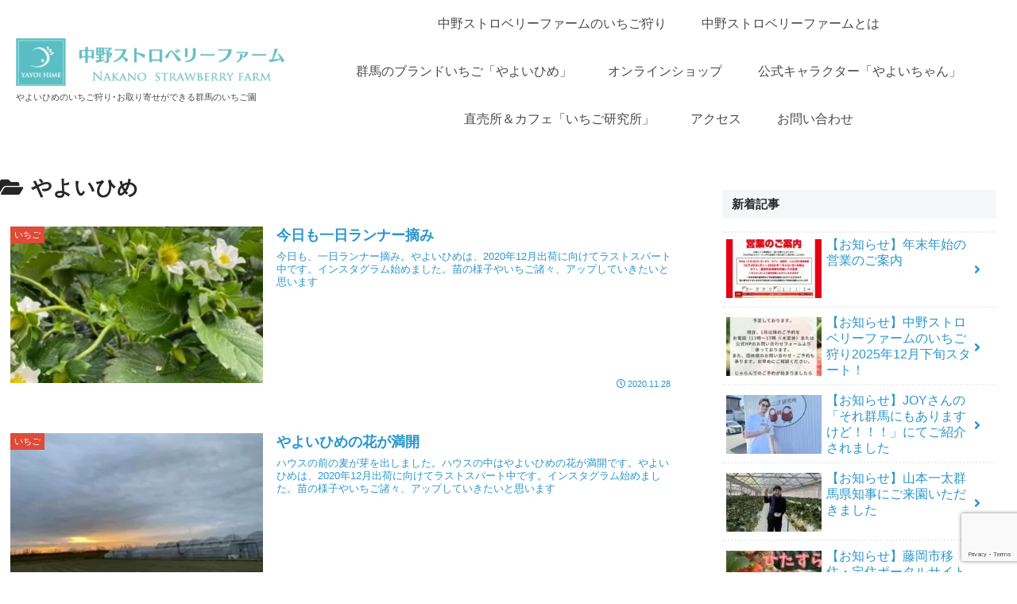

--- FILE ---
content_type: text/html; charset=utf-8
request_url: https://www.google.com/recaptcha/api2/anchor?ar=1&k=6LcfmWkaAAAAALiwXpcPfBQKRTfuOze0fneZrAOm&co=aHR0cHM6Ly9uYS1sYWJvLmNvLmpwOjQ0Mw..&hl=en&v=PoyoqOPhxBO7pBk68S4YbpHZ&size=invisible&anchor-ms=20000&execute-ms=30000&cb=valkvo9mvc7r
body_size: 48751
content:
<!DOCTYPE HTML><html dir="ltr" lang="en"><head><meta http-equiv="Content-Type" content="text/html; charset=UTF-8">
<meta http-equiv="X-UA-Compatible" content="IE=edge">
<title>reCAPTCHA</title>
<style type="text/css">
/* cyrillic-ext */
@font-face {
  font-family: 'Roboto';
  font-style: normal;
  font-weight: 400;
  font-stretch: 100%;
  src: url(//fonts.gstatic.com/s/roboto/v48/KFO7CnqEu92Fr1ME7kSn66aGLdTylUAMa3GUBHMdazTgWw.woff2) format('woff2');
  unicode-range: U+0460-052F, U+1C80-1C8A, U+20B4, U+2DE0-2DFF, U+A640-A69F, U+FE2E-FE2F;
}
/* cyrillic */
@font-face {
  font-family: 'Roboto';
  font-style: normal;
  font-weight: 400;
  font-stretch: 100%;
  src: url(//fonts.gstatic.com/s/roboto/v48/KFO7CnqEu92Fr1ME7kSn66aGLdTylUAMa3iUBHMdazTgWw.woff2) format('woff2');
  unicode-range: U+0301, U+0400-045F, U+0490-0491, U+04B0-04B1, U+2116;
}
/* greek-ext */
@font-face {
  font-family: 'Roboto';
  font-style: normal;
  font-weight: 400;
  font-stretch: 100%;
  src: url(//fonts.gstatic.com/s/roboto/v48/KFO7CnqEu92Fr1ME7kSn66aGLdTylUAMa3CUBHMdazTgWw.woff2) format('woff2');
  unicode-range: U+1F00-1FFF;
}
/* greek */
@font-face {
  font-family: 'Roboto';
  font-style: normal;
  font-weight: 400;
  font-stretch: 100%;
  src: url(//fonts.gstatic.com/s/roboto/v48/KFO7CnqEu92Fr1ME7kSn66aGLdTylUAMa3-UBHMdazTgWw.woff2) format('woff2');
  unicode-range: U+0370-0377, U+037A-037F, U+0384-038A, U+038C, U+038E-03A1, U+03A3-03FF;
}
/* math */
@font-face {
  font-family: 'Roboto';
  font-style: normal;
  font-weight: 400;
  font-stretch: 100%;
  src: url(//fonts.gstatic.com/s/roboto/v48/KFO7CnqEu92Fr1ME7kSn66aGLdTylUAMawCUBHMdazTgWw.woff2) format('woff2');
  unicode-range: U+0302-0303, U+0305, U+0307-0308, U+0310, U+0312, U+0315, U+031A, U+0326-0327, U+032C, U+032F-0330, U+0332-0333, U+0338, U+033A, U+0346, U+034D, U+0391-03A1, U+03A3-03A9, U+03B1-03C9, U+03D1, U+03D5-03D6, U+03F0-03F1, U+03F4-03F5, U+2016-2017, U+2034-2038, U+203C, U+2040, U+2043, U+2047, U+2050, U+2057, U+205F, U+2070-2071, U+2074-208E, U+2090-209C, U+20D0-20DC, U+20E1, U+20E5-20EF, U+2100-2112, U+2114-2115, U+2117-2121, U+2123-214F, U+2190, U+2192, U+2194-21AE, U+21B0-21E5, U+21F1-21F2, U+21F4-2211, U+2213-2214, U+2216-22FF, U+2308-230B, U+2310, U+2319, U+231C-2321, U+2336-237A, U+237C, U+2395, U+239B-23B7, U+23D0, U+23DC-23E1, U+2474-2475, U+25AF, U+25B3, U+25B7, U+25BD, U+25C1, U+25CA, U+25CC, U+25FB, U+266D-266F, U+27C0-27FF, U+2900-2AFF, U+2B0E-2B11, U+2B30-2B4C, U+2BFE, U+3030, U+FF5B, U+FF5D, U+1D400-1D7FF, U+1EE00-1EEFF;
}
/* symbols */
@font-face {
  font-family: 'Roboto';
  font-style: normal;
  font-weight: 400;
  font-stretch: 100%;
  src: url(//fonts.gstatic.com/s/roboto/v48/KFO7CnqEu92Fr1ME7kSn66aGLdTylUAMaxKUBHMdazTgWw.woff2) format('woff2');
  unicode-range: U+0001-000C, U+000E-001F, U+007F-009F, U+20DD-20E0, U+20E2-20E4, U+2150-218F, U+2190, U+2192, U+2194-2199, U+21AF, U+21E6-21F0, U+21F3, U+2218-2219, U+2299, U+22C4-22C6, U+2300-243F, U+2440-244A, U+2460-24FF, U+25A0-27BF, U+2800-28FF, U+2921-2922, U+2981, U+29BF, U+29EB, U+2B00-2BFF, U+4DC0-4DFF, U+FFF9-FFFB, U+10140-1018E, U+10190-1019C, U+101A0, U+101D0-101FD, U+102E0-102FB, U+10E60-10E7E, U+1D2C0-1D2D3, U+1D2E0-1D37F, U+1F000-1F0FF, U+1F100-1F1AD, U+1F1E6-1F1FF, U+1F30D-1F30F, U+1F315, U+1F31C, U+1F31E, U+1F320-1F32C, U+1F336, U+1F378, U+1F37D, U+1F382, U+1F393-1F39F, U+1F3A7-1F3A8, U+1F3AC-1F3AF, U+1F3C2, U+1F3C4-1F3C6, U+1F3CA-1F3CE, U+1F3D4-1F3E0, U+1F3ED, U+1F3F1-1F3F3, U+1F3F5-1F3F7, U+1F408, U+1F415, U+1F41F, U+1F426, U+1F43F, U+1F441-1F442, U+1F444, U+1F446-1F449, U+1F44C-1F44E, U+1F453, U+1F46A, U+1F47D, U+1F4A3, U+1F4B0, U+1F4B3, U+1F4B9, U+1F4BB, U+1F4BF, U+1F4C8-1F4CB, U+1F4D6, U+1F4DA, U+1F4DF, U+1F4E3-1F4E6, U+1F4EA-1F4ED, U+1F4F7, U+1F4F9-1F4FB, U+1F4FD-1F4FE, U+1F503, U+1F507-1F50B, U+1F50D, U+1F512-1F513, U+1F53E-1F54A, U+1F54F-1F5FA, U+1F610, U+1F650-1F67F, U+1F687, U+1F68D, U+1F691, U+1F694, U+1F698, U+1F6AD, U+1F6B2, U+1F6B9-1F6BA, U+1F6BC, U+1F6C6-1F6CF, U+1F6D3-1F6D7, U+1F6E0-1F6EA, U+1F6F0-1F6F3, U+1F6F7-1F6FC, U+1F700-1F7FF, U+1F800-1F80B, U+1F810-1F847, U+1F850-1F859, U+1F860-1F887, U+1F890-1F8AD, U+1F8B0-1F8BB, U+1F8C0-1F8C1, U+1F900-1F90B, U+1F93B, U+1F946, U+1F984, U+1F996, U+1F9E9, U+1FA00-1FA6F, U+1FA70-1FA7C, U+1FA80-1FA89, U+1FA8F-1FAC6, U+1FACE-1FADC, U+1FADF-1FAE9, U+1FAF0-1FAF8, U+1FB00-1FBFF;
}
/* vietnamese */
@font-face {
  font-family: 'Roboto';
  font-style: normal;
  font-weight: 400;
  font-stretch: 100%;
  src: url(//fonts.gstatic.com/s/roboto/v48/KFO7CnqEu92Fr1ME7kSn66aGLdTylUAMa3OUBHMdazTgWw.woff2) format('woff2');
  unicode-range: U+0102-0103, U+0110-0111, U+0128-0129, U+0168-0169, U+01A0-01A1, U+01AF-01B0, U+0300-0301, U+0303-0304, U+0308-0309, U+0323, U+0329, U+1EA0-1EF9, U+20AB;
}
/* latin-ext */
@font-face {
  font-family: 'Roboto';
  font-style: normal;
  font-weight: 400;
  font-stretch: 100%;
  src: url(//fonts.gstatic.com/s/roboto/v48/KFO7CnqEu92Fr1ME7kSn66aGLdTylUAMa3KUBHMdazTgWw.woff2) format('woff2');
  unicode-range: U+0100-02BA, U+02BD-02C5, U+02C7-02CC, U+02CE-02D7, U+02DD-02FF, U+0304, U+0308, U+0329, U+1D00-1DBF, U+1E00-1E9F, U+1EF2-1EFF, U+2020, U+20A0-20AB, U+20AD-20C0, U+2113, U+2C60-2C7F, U+A720-A7FF;
}
/* latin */
@font-face {
  font-family: 'Roboto';
  font-style: normal;
  font-weight: 400;
  font-stretch: 100%;
  src: url(//fonts.gstatic.com/s/roboto/v48/KFO7CnqEu92Fr1ME7kSn66aGLdTylUAMa3yUBHMdazQ.woff2) format('woff2');
  unicode-range: U+0000-00FF, U+0131, U+0152-0153, U+02BB-02BC, U+02C6, U+02DA, U+02DC, U+0304, U+0308, U+0329, U+2000-206F, U+20AC, U+2122, U+2191, U+2193, U+2212, U+2215, U+FEFF, U+FFFD;
}
/* cyrillic-ext */
@font-face {
  font-family: 'Roboto';
  font-style: normal;
  font-weight: 500;
  font-stretch: 100%;
  src: url(//fonts.gstatic.com/s/roboto/v48/KFO7CnqEu92Fr1ME7kSn66aGLdTylUAMa3GUBHMdazTgWw.woff2) format('woff2');
  unicode-range: U+0460-052F, U+1C80-1C8A, U+20B4, U+2DE0-2DFF, U+A640-A69F, U+FE2E-FE2F;
}
/* cyrillic */
@font-face {
  font-family: 'Roboto';
  font-style: normal;
  font-weight: 500;
  font-stretch: 100%;
  src: url(//fonts.gstatic.com/s/roboto/v48/KFO7CnqEu92Fr1ME7kSn66aGLdTylUAMa3iUBHMdazTgWw.woff2) format('woff2');
  unicode-range: U+0301, U+0400-045F, U+0490-0491, U+04B0-04B1, U+2116;
}
/* greek-ext */
@font-face {
  font-family: 'Roboto';
  font-style: normal;
  font-weight: 500;
  font-stretch: 100%;
  src: url(//fonts.gstatic.com/s/roboto/v48/KFO7CnqEu92Fr1ME7kSn66aGLdTylUAMa3CUBHMdazTgWw.woff2) format('woff2');
  unicode-range: U+1F00-1FFF;
}
/* greek */
@font-face {
  font-family: 'Roboto';
  font-style: normal;
  font-weight: 500;
  font-stretch: 100%;
  src: url(//fonts.gstatic.com/s/roboto/v48/KFO7CnqEu92Fr1ME7kSn66aGLdTylUAMa3-UBHMdazTgWw.woff2) format('woff2');
  unicode-range: U+0370-0377, U+037A-037F, U+0384-038A, U+038C, U+038E-03A1, U+03A3-03FF;
}
/* math */
@font-face {
  font-family: 'Roboto';
  font-style: normal;
  font-weight: 500;
  font-stretch: 100%;
  src: url(//fonts.gstatic.com/s/roboto/v48/KFO7CnqEu92Fr1ME7kSn66aGLdTylUAMawCUBHMdazTgWw.woff2) format('woff2');
  unicode-range: U+0302-0303, U+0305, U+0307-0308, U+0310, U+0312, U+0315, U+031A, U+0326-0327, U+032C, U+032F-0330, U+0332-0333, U+0338, U+033A, U+0346, U+034D, U+0391-03A1, U+03A3-03A9, U+03B1-03C9, U+03D1, U+03D5-03D6, U+03F0-03F1, U+03F4-03F5, U+2016-2017, U+2034-2038, U+203C, U+2040, U+2043, U+2047, U+2050, U+2057, U+205F, U+2070-2071, U+2074-208E, U+2090-209C, U+20D0-20DC, U+20E1, U+20E5-20EF, U+2100-2112, U+2114-2115, U+2117-2121, U+2123-214F, U+2190, U+2192, U+2194-21AE, U+21B0-21E5, U+21F1-21F2, U+21F4-2211, U+2213-2214, U+2216-22FF, U+2308-230B, U+2310, U+2319, U+231C-2321, U+2336-237A, U+237C, U+2395, U+239B-23B7, U+23D0, U+23DC-23E1, U+2474-2475, U+25AF, U+25B3, U+25B7, U+25BD, U+25C1, U+25CA, U+25CC, U+25FB, U+266D-266F, U+27C0-27FF, U+2900-2AFF, U+2B0E-2B11, U+2B30-2B4C, U+2BFE, U+3030, U+FF5B, U+FF5D, U+1D400-1D7FF, U+1EE00-1EEFF;
}
/* symbols */
@font-face {
  font-family: 'Roboto';
  font-style: normal;
  font-weight: 500;
  font-stretch: 100%;
  src: url(//fonts.gstatic.com/s/roboto/v48/KFO7CnqEu92Fr1ME7kSn66aGLdTylUAMaxKUBHMdazTgWw.woff2) format('woff2');
  unicode-range: U+0001-000C, U+000E-001F, U+007F-009F, U+20DD-20E0, U+20E2-20E4, U+2150-218F, U+2190, U+2192, U+2194-2199, U+21AF, U+21E6-21F0, U+21F3, U+2218-2219, U+2299, U+22C4-22C6, U+2300-243F, U+2440-244A, U+2460-24FF, U+25A0-27BF, U+2800-28FF, U+2921-2922, U+2981, U+29BF, U+29EB, U+2B00-2BFF, U+4DC0-4DFF, U+FFF9-FFFB, U+10140-1018E, U+10190-1019C, U+101A0, U+101D0-101FD, U+102E0-102FB, U+10E60-10E7E, U+1D2C0-1D2D3, U+1D2E0-1D37F, U+1F000-1F0FF, U+1F100-1F1AD, U+1F1E6-1F1FF, U+1F30D-1F30F, U+1F315, U+1F31C, U+1F31E, U+1F320-1F32C, U+1F336, U+1F378, U+1F37D, U+1F382, U+1F393-1F39F, U+1F3A7-1F3A8, U+1F3AC-1F3AF, U+1F3C2, U+1F3C4-1F3C6, U+1F3CA-1F3CE, U+1F3D4-1F3E0, U+1F3ED, U+1F3F1-1F3F3, U+1F3F5-1F3F7, U+1F408, U+1F415, U+1F41F, U+1F426, U+1F43F, U+1F441-1F442, U+1F444, U+1F446-1F449, U+1F44C-1F44E, U+1F453, U+1F46A, U+1F47D, U+1F4A3, U+1F4B0, U+1F4B3, U+1F4B9, U+1F4BB, U+1F4BF, U+1F4C8-1F4CB, U+1F4D6, U+1F4DA, U+1F4DF, U+1F4E3-1F4E6, U+1F4EA-1F4ED, U+1F4F7, U+1F4F9-1F4FB, U+1F4FD-1F4FE, U+1F503, U+1F507-1F50B, U+1F50D, U+1F512-1F513, U+1F53E-1F54A, U+1F54F-1F5FA, U+1F610, U+1F650-1F67F, U+1F687, U+1F68D, U+1F691, U+1F694, U+1F698, U+1F6AD, U+1F6B2, U+1F6B9-1F6BA, U+1F6BC, U+1F6C6-1F6CF, U+1F6D3-1F6D7, U+1F6E0-1F6EA, U+1F6F0-1F6F3, U+1F6F7-1F6FC, U+1F700-1F7FF, U+1F800-1F80B, U+1F810-1F847, U+1F850-1F859, U+1F860-1F887, U+1F890-1F8AD, U+1F8B0-1F8BB, U+1F8C0-1F8C1, U+1F900-1F90B, U+1F93B, U+1F946, U+1F984, U+1F996, U+1F9E9, U+1FA00-1FA6F, U+1FA70-1FA7C, U+1FA80-1FA89, U+1FA8F-1FAC6, U+1FACE-1FADC, U+1FADF-1FAE9, U+1FAF0-1FAF8, U+1FB00-1FBFF;
}
/* vietnamese */
@font-face {
  font-family: 'Roboto';
  font-style: normal;
  font-weight: 500;
  font-stretch: 100%;
  src: url(//fonts.gstatic.com/s/roboto/v48/KFO7CnqEu92Fr1ME7kSn66aGLdTylUAMa3OUBHMdazTgWw.woff2) format('woff2');
  unicode-range: U+0102-0103, U+0110-0111, U+0128-0129, U+0168-0169, U+01A0-01A1, U+01AF-01B0, U+0300-0301, U+0303-0304, U+0308-0309, U+0323, U+0329, U+1EA0-1EF9, U+20AB;
}
/* latin-ext */
@font-face {
  font-family: 'Roboto';
  font-style: normal;
  font-weight: 500;
  font-stretch: 100%;
  src: url(//fonts.gstatic.com/s/roboto/v48/KFO7CnqEu92Fr1ME7kSn66aGLdTylUAMa3KUBHMdazTgWw.woff2) format('woff2');
  unicode-range: U+0100-02BA, U+02BD-02C5, U+02C7-02CC, U+02CE-02D7, U+02DD-02FF, U+0304, U+0308, U+0329, U+1D00-1DBF, U+1E00-1E9F, U+1EF2-1EFF, U+2020, U+20A0-20AB, U+20AD-20C0, U+2113, U+2C60-2C7F, U+A720-A7FF;
}
/* latin */
@font-face {
  font-family: 'Roboto';
  font-style: normal;
  font-weight: 500;
  font-stretch: 100%;
  src: url(//fonts.gstatic.com/s/roboto/v48/KFO7CnqEu92Fr1ME7kSn66aGLdTylUAMa3yUBHMdazQ.woff2) format('woff2');
  unicode-range: U+0000-00FF, U+0131, U+0152-0153, U+02BB-02BC, U+02C6, U+02DA, U+02DC, U+0304, U+0308, U+0329, U+2000-206F, U+20AC, U+2122, U+2191, U+2193, U+2212, U+2215, U+FEFF, U+FFFD;
}
/* cyrillic-ext */
@font-face {
  font-family: 'Roboto';
  font-style: normal;
  font-weight: 900;
  font-stretch: 100%;
  src: url(//fonts.gstatic.com/s/roboto/v48/KFO7CnqEu92Fr1ME7kSn66aGLdTylUAMa3GUBHMdazTgWw.woff2) format('woff2');
  unicode-range: U+0460-052F, U+1C80-1C8A, U+20B4, U+2DE0-2DFF, U+A640-A69F, U+FE2E-FE2F;
}
/* cyrillic */
@font-face {
  font-family: 'Roboto';
  font-style: normal;
  font-weight: 900;
  font-stretch: 100%;
  src: url(//fonts.gstatic.com/s/roboto/v48/KFO7CnqEu92Fr1ME7kSn66aGLdTylUAMa3iUBHMdazTgWw.woff2) format('woff2');
  unicode-range: U+0301, U+0400-045F, U+0490-0491, U+04B0-04B1, U+2116;
}
/* greek-ext */
@font-face {
  font-family: 'Roboto';
  font-style: normal;
  font-weight: 900;
  font-stretch: 100%;
  src: url(//fonts.gstatic.com/s/roboto/v48/KFO7CnqEu92Fr1ME7kSn66aGLdTylUAMa3CUBHMdazTgWw.woff2) format('woff2');
  unicode-range: U+1F00-1FFF;
}
/* greek */
@font-face {
  font-family: 'Roboto';
  font-style: normal;
  font-weight: 900;
  font-stretch: 100%;
  src: url(//fonts.gstatic.com/s/roboto/v48/KFO7CnqEu92Fr1ME7kSn66aGLdTylUAMa3-UBHMdazTgWw.woff2) format('woff2');
  unicode-range: U+0370-0377, U+037A-037F, U+0384-038A, U+038C, U+038E-03A1, U+03A3-03FF;
}
/* math */
@font-face {
  font-family: 'Roboto';
  font-style: normal;
  font-weight: 900;
  font-stretch: 100%;
  src: url(//fonts.gstatic.com/s/roboto/v48/KFO7CnqEu92Fr1ME7kSn66aGLdTylUAMawCUBHMdazTgWw.woff2) format('woff2');
  unicode-range: U+0302-0303, U+0305, U+0307-0308, U+0310, U+0312, U+0315, U+031A, U+0326-0327, U+032C, U+032F-0330, U+0332-0333, U+0338, U+033A, U+0346, U+034D, U+0391-03A1, U+03A3-03A9, U+03B1-03C9, U+03D1, U+03D5-03D6, U+03F0-03F1, U+03F4-03F5, U+2016-2017, U+2034-2038, U+203C, U+2040, U+2043, U+2047, U+2050, U+2057, U+205F, U+2070-2071, U+2074-208E, U+2090-209C, U+20D0-20DC, U+20E1, U+20E5-20EF, U+2100-2112, U+2114-2115, U+2117-2121, U+2123-214F, U+2190, U+2192, U+2194-21AE, U+21B0-21E5, U+21F1-21F2, U+21F4-2211, U+2213-2214, U+2216-22FF, U+2308-230B, U+2310, U+2319, U+231C-2321, U+2336-237A, U+237C, U+2395, U+239B-23B7, U+23D0, U+23DC-23E1, U+2474-2475, U+25AF, U+25B3, U+25B7, U+25BD, U+25C1, U+25CA, U+25CC, U+25FB, U+266D-266F, U+27C0-27FF, U+2900-2AFF, U+2B0E-2B11, U+2B30-2B4C, U+2BFE, U+3030, U+FF5B, U+FF5D, U+1D400-1D7FF, U+1EE00-1EEFF;
}
/* symbols */
@font-face {
  font-family: 'Roboto';
  font-style: normal;
  font-weight: 900;
  font-stretch: 100%;
  src: url(//fonts.gstatic.com/s/roboto/v48/KFO7CnqEu92Fr1ME7kSn66aGLdTylUAMaxKUBHMdazTgWw.woff2) format('woff2');
  unicode-range: U+0001-000C, U+000E-001F, U+007F-009F, U+20DD-20E0, U+20E2-20E4, U+2150-218F, U+2190, U+2192, U+2194-2199, U+21AF, U+21E6-21F0, U+21F3, U+2218-2219, U+2299, U+22C4-22C6, U+2300-243F, U+2440-244A, U+2460-24FF, U+25A0-27BF, U+2800-28FF, U+2921-2922, U+2981, U+29BF, U+29EB, U+2B00-2BFF, U+4DC0-4DFF, U+FFF9-FFFB, U+10140-1018E, U+10190-1019C, U+101A0, U+101D0-101FD, U+102E0-102FB, U+10E60-10E7E, U+1D2C0-1D2D3, U+1D2E0-1D37F, U+1F000-1F0FF, U+1F100-1F1AD, U+1F1E6-1F1FF, U+1F30D-1F30F, U+1F315, U+1F31C, U+1F31E, U+1F320-1F32C, U+1F336, U+1F378, U+1F37D, U+1F382, U+1F393-1F39F, U+1F3A7-1F3A8, U+1F3AC-1F3AF, U+1F3C2, U+1F3C4-1F3C6, U+1F3CA-1F3CE, U+1F3D4-1F3E0, U+1F3ED, U+1F3F1-1F3F3, U+1F3F5-1F3F7, U+1F408, U+1F415, U+1F41F, U+1F426, U+1F43F, U+1F441-1F442, U+1F444, U+1F446-1F449, U+1F44C-1F44E, U+1F453, U+1F46A, U+1F47D, U+1F4A3, U+1F4B0, U+1F4B3, U+1F4B9, U+1F4BB, U+1F4BF, U+1F4C8-1F4CB, U+1F4D6, U+1F4DA, U+1F4DF, U+1F4E3-1F4E6, U+1F4EA-1F4ED, U+1F4F7, U+1F4F9-1F4FB, U+1F4FD-1F4FE, U+1F503, U+1F507-1F50B, U+1F50D, U+1F512-1F513, U+1F53E-1F54A, U+1F54F-1F5FA, U+1F610, U+1F650-1F67F, U+1F687, U+1F68D, U+1F691, U+1F694, U+1F698, U+1F6AD, U+1F6B2, U+1F6B9-1F6BA, U+1F6BC, U+1F6C6-1F6CF, U+1F6D3-1F6D7, U+1F6E0-1F6EA, U+1F6F0-1F6F3, U+1F6F7-1F6FC, U+1F700-1F7FF, U+1F800-1F80B, U+1F810-1F847, U+1F850-1F859, U+1F860-1F887, U+1F890-1F8AD, U+1F8B0-1F8BB, U+1F8C0-1F8C1, U+1F900-1F90B, U+1F93B, U+1F946, U+1F984, U+1F996, U+1F9E9, U+1FA00-1FA6F, U+1FA70-1FA7C, U+1FA80-1FA89, U+1FA8F-1FAC6, U+1FACE-1FADC, U+1FADF-1FAE9, U+1FAF0-1FAF8, U+1FB00-1FBFF;
}
/* vietnamese */
@font-face {
  font-family: 'Roboto';
  font-style: normal;
  font-weight: 900;
  font-stretch: 100%;
  src: url(//fonts.gstatic.com/s/roboto/v48/KFO7CnqEu92Fr1ME7kSn66aGLdTylUAMa3OUBHMdazTgWw.woff2) format('woff2');
  unicode-range: U+0102-0103, U+0110-0111, U+0128-0129, U+0168-0169, U+01A0-01A1, U+01AF-01B0, U+0300-0301, U+0303-0304, U+0308-0309, U+0323, U+0329, U+1EA0-1EF9, U+20AB;
}
/* latin-ext */
@font-face {
  font-family: 'Roboto';
  font-style: normal;
  font-weight: 900;
  font-stretch: 100%;
  src: url(//fonts.gstatic.com/s/roboto/v48/KFO7CnqEu92Fr1ME7kSn66aGLdTylUAMa3KUBHMdazTgWw.woff2) format('woff2');
  unicode-range: U+0100-02BA, U+02BD-02C5, U+02C7-02CC, U+02CE-02D7, U+02DD-02FF, U+0304, U+0308, U+0329, U+1D00-1DBF, U+1E00-1E9F, U+1EF2-1EFF, U+2020, U+20A0-20AB, U+20AD-20C0, U+2113, U+2C60-2C7F, U+A720-A7FF;
}
/* latin */
@font-face {
  font-family: 'Roboto';
  font-style: normal;
  font-weight: 900;
  font-stretch: 100%;
  src: url(//fonts.gstatic.com/s/roboto/v48/KFO7CnqEu92Fr1ME7kSn66aGLdTylUAMa3yUBHMdazQ.woff2) format('woff2');
  unicode-range: U+0000-00FF, U+0131, U+0152-0153, U+02BB-02BC, U+02C6, U+02DA, U+02DC, U+0304, U+0308, U+0329, U+2000-206F, U+20AC, U+2122, U+2191, U+2193, U+2212, U+2215, U+FEFF, U+FFFD;
}

</style>
<link rel="stylesheet" type="text/css" href="https://www.gstatic.com/recaptcha/releases/PoyoqOPhxBO7pBk68S4YbpHZ/styles__ltr.css">
<script nonce="lB4dI60TJazUHdyP9npm6A" type="text/javascript">window['__recaptcha_api'] = 'https://www.google.com/recaptcha/api2/';</script>
<script type="text/javascript" src="https://www.gstatic.com/recaptcha/releases/PoyoqOPhxBO7pBk68S4YbpHZ/recaptcha__en.js" nonce="lB4dI60TJazUHdyP9npm6A">
      
    </script></head>
<body><div id="rc-anchor-alert" class="rc-anchor-alert"></div>
<input type="hidden" id="recaptcha-token" value="[base64]">
<script type="text/javascript" nonce="lB4dI60TJazUHdyP9npm6A">
      recaptcha.anchor.Main.init("[\x22ainput\x22,[\x22bgdata\x22,\x22\x22,\[base64]/[base64]/bmV3IFpbdF0obVswXSk6Sz09Mj9uZXcgWlt0XShtWzBdLG1bMV0pOks9PTM/bmV3IFpbdF0obVswXSxtWzFdLG1bMl0pOks9PTQ/[base64]/[base64]/[base64]/[base64]/[base64]/[base64]/[base64]/[base64]/[base64]/[base64]/[base64]/[base64]/[base64]/[base64]\\u003d\\u003d\x22,\[base64]\\u003d\\u003d\x22,\x22TcOww7XCicO7FsOdwrnDlnk2G8OVEVTChHwiw6bDqwvCpXk9RsOmw4UCw4zCilNtCDXDlsKmw4ExEMKSw4bDv8OdWMOCwroYcSjCs1bDiRdGw5TColZgQcKNJFTDqQ9Nw6plesKZB8K0OcK3YloMwoMcwpN/w5QOw4Rlw7zDnRMpSmYlMsKaw5p4OsOOwo7Dh8OwM8Kpw7rDr0F+HcOiScKBT3DCviRkwoRkw47CoWphTAFCw4TCg2AswohlA8OPAcO0BSg1ISBqwprCt2B3wo/CkVfCu2fDq8K2XVXCkE9WJMO1w7F+w7QoHsOxNVsYRsO4V8KYw6xxw4cvNjpLa8O1w4XCncOxL8K7OC/CqsKOG8KMwp3DkMOPw4YYw5HDlsO2wqpBJioxwpPDpsOnTU7DpcO8TcOcwq80UMOgQ1NZaQzDm8K7asKewqfCkMOrSm/CgSjDr2nCpxpyX8OALsOBwozDj8OGwq9ewqpndnhuB8O+wo0RGsOLSwPCoMKUbkLDtR0HVFheNVzCssKOwpQvNzbCicKCX37Djg/CkcKkw4N1JMO7wq7Ck8KxfsONFWTDs8KMwpMAwoPCicKdw5/[base64]/IEvCocKvw7gCw5xew7gkIMKkw4ttw4N/AhPDux7CkcKvw6Utw74Sw53Cj8KbNcKbXznDqMOCFsOMCXrCmsKDNBDDtltefRPDtDvDu1kPQcOFGcKewonDssK0XsKkwro7w5EqUmEawoshw5DCm8OrYsKLw7E4wrY9N8KnwqXCjcOQwqcSHcKGw55mwp3Ch3jCtsO5w4/Ci8K/w4h1DsKcV8KxwpLDrBXCocKawrEwFiEQfXbCp8K9QkoDMMKIfHnCi8OhwprDpQcFw7DDq0bCmmbCoAdFCMKewrfCvkVNwpXCgyBCwoLCsm7CvsKULGsBwprCqcKzw5PDgFbCvsOLBsOeSAAXHgBOVcOowq/[base64]/DkEXDnMKJS8Ouw6YmdsOdQcO5w7xpw4kkwovCoMKFRC7DlDjCjxA0woDCilvClsOFdcOIwr4rcsK4PTh5w54qQMOcBAQYXUl1wrbDqMKLw4/[base64]/[base64]/LsOHwp8QIsOvSm4QwpnDvy0NHAV9GmXCm1HDtEM3IiXCk8KnwqRoQcOoBDxXwpJsdsO5w7JLwp/CuXArY8Ovw4RJaMKBw7kcGj4kwpk2wrlHw6vDjcK1w4DDmVNxw5Unw6TCmBxxa8OSwoY1esKOIQzClm7DsQAwR8KGX1LDgAJ2M8KMPMKlw6HDthjDqlMewrEWwrluw6guw73Dq8Olw73DtcKcez/Dt3gvUUB2EDohwrVFwpsNw5NHw7J2H13CoTTDhcO3w5k7w68hw5LChWpDw5DCryHCnMOLw4vCtU/DqzHDucOGSnsYDMKNw7ZIwrXDv8Ocw4A2w7xaw6A1AsONwqzDsMKqKV/[base64]/[base64]/a8OYwo3Du8KcwrgUw6vDgkUyw7nDhsKpw59vE8OHc8KyNlTCisO9OsK7wqcCAU88R8ORw5JZwqV7BsKdHcKbw67CmCjCvsKhD8OfSnzCtcK8aMK2MMOcw69wwpPCtsOwcjoNS8OMSB8jw4c9w5JRQDkzeMO/TUF1WMKUIhnDtG3Cr8Kqw7Vqwq/CmcKFw5/[base64]/[base64]/w7LDvMKqwoFveX3DlEQwwpXCh1vDtSfCgcO/KMOCa8K7wpPDosOYwpnCpMOZKcKYw43CqsK5wrI3wqdCTgwMdEUMecOxXCbDhcKgSsKow5ZJKgxqw5N9CsO7KcK2WsO2wp8UwrxoPsOKwoh/GsKmw5g4w7dJYsKnfsOKCsO2D0g2wr/CjFzDusKwwo/DqcK6UsKlQmAoKHAYM2pNw7VCGHvDqsKrwqUjAUYhw7J9fU3CgcOcwp/CmTDDvMK9T8OMPcOGwroyZcKXCHwaNQ4/CWzDlA7DnsOzWcKnw6vDrMKtCi/[base64]/w7c4OGE3w4gMw7DDo8O+GW4dRBTDt8OpwrFJVMKrwpbDn8KvBsKbWMOcDMKQEjTChMOlw4vDpsKwC08MMErCuFI/woXCqwzCtsOJacOlJcOYekV/D8K+wqzDqsO/[base64]/DpEnCvWAUNzLCmF4XQxhkDcO4Z8OMw6gVwrFGw7jDrEgMw4VKw43CmFfDv8OPwrPDr8O+UcOhw4BQw7dkOXFPJ8OTw7IGw5TDm8OfwrjCmFXDqcKkIGFCEcKDKEYYUiRkRD3DszcVw4jCnGsNBMK4EMOWw5jCslPCpmcrwoczScKzCDFQwoF+E0PDosKpw5VLw45Ze3/[base64]/wqjDhSbDmHAyKcKWP8K+w45OIMOWwoLCn8KMwpPDnMOCNAV9Qz3DiwTCgcOewofDlhIKw67Dk8OLHW7DncKmdcOrZsOVwqXDhHLCvXhrMXDCu2kewrPCmxF5d8KEEMK9ZlbDiETDjUsJVsOnMsOJwr/Cs2wlw7vCm8Kaw68sBDnDvz13QjvCi0scwrHCoyfCrnnDry9Ewql3wp7ClEINNVUsKsK0JHd2b8OSwrUlwoIVwpMiwrcDUDTDgyB3PMOnRMKOw7/[base64]/[base64]/BsKYamvDjTksw5EiOsKOw7zCsMOUw61Dwq1IwpEJbxvDhELDvS0jw4HDhcOPQcOECGczwrcGwoTDtcKGwqbCosKOw5rCscKIwrx1w4wHICUfwr81ScKXw4jDshdWMBEuSMOFwrfDpMO4Ml7DhVnDgyRbN8Kpw4bDucKdwpbCiXsTwoTCgMOOW8Kiwqk/ElzCg8KiTj4Gw6/DihvDpRp5wp9+Gk5rF3zDplnDmMKqWSTCjcKkw4BRPMONwqTDh8Kjw4XCrsKVw6jCrjfCsQfDm8ODTUTCp8Onfx/DmsO5wozCrH/DpcKUGC/ClsKxYMOewqzCog/DrwJew6UjNmPCn8OcTcKubsOqZsO+ScO4wpIvV3jCiATDhsKMPsKaw6nDtzXCk3E4w5DCksOKwqvCosKgJyzClsObw6YeKkrChcO0CE5pbFvDiMKJajcobMKLBMOEcMKfw4TCicOKZcONZ8OXwpYGfFLDv8OdwpvCkcKYw78EwprCiRlWJMO/HWjCncOJf35Qwp1rwplUD8KVwq8/[base64]/w4rCgFHCgktDw6jCvwkDwrnDhF1iwq/[base64]/DjMK0w5nChsK+wrZ6AH/DpcOhTsO8w67CtA1YfcK/w6lFLXjCvcO7wrjDnwfDoMKvNzPDqgLCs1lmXMOQJFjDvMOAw5MwwqTDgGIDDnc3EMOXwoRUdcK8w6gCeEfCu8KxUFnDkMOiw65ww5bCj8K7w68PbwJ0wrTCniUEwpJzByklwpzDt8KDw53CtMK+wqcvwq/[base64]/[base64]/w7VNwqFgw7vCgA5YfT3DlcOvw7HDnD11U8OQwqPCpcKCQBPDp8OnwrlwaMOyw74jOcOqw444BMOuTD/CvMOveMKDV37DmUlew7kDXXHCusK+wq/DhcKrwqfCsMOmPRMfwp/CjMKHwo04F0nDtsO1PX3Dh8OSFn3DkcO0wocRPcOCMsKCw5M6GmrDgMK/w4XDgAHCr8OAw6zCnHjDmMK6wrkJDlFrBA0wwrXDlMK0OD7Dg1IufsKywqtUw7M7w5FkLG7Ct8OZIV7CmsOLEcO2w7fDrRtJw43ChHNBwpZuwr3DgSTChMOqwrpcMcKuwrzDq8Obw77Dp8K8w4B1bADDmAxRcMOuwprCksKKw4PDisKMw5zCmcK7DsKZQA/[base64]/wpXDoivDqsOXwoTCv8KPJsKdDA8Sw7TCuiQOwo0Ewq9QajZIa03DncOqwq0SVjZXwr/CtQ/DkA3DjBY7Em56NQItwoZwwo3CnsOWwobCt8KbaMOmw5U1wqgBw7sxwq3DiMOLwrDCocKkPMK1CCUnf0FLFcO8w4lCwrkCwqM7w7rCoyYhfnJYbcKtLcKAeHPCgMOQWUpawp/CrMO6wqPCnHXDuWbChcO0wpPCl8Kbw4kCwozDn8ONw4zCgQZmFMKTwqjDtsKnw5cHaMOrw7vCnMOQwpIFI8OhERjChAw6woTCvMKCAB7DpH5Bw7pJJxdaLTvCucOacnAvw4FMw4U/YBV7X2Zow63DhcKEw6JRwossCGxFVcKUIQpcbcK1w5nCpcO3XMO8e8KswonCssKVGcKYLMKOw6NIw6l6wpPDm8Kww6gDw41Bw7jDncOAcsK/GsOCamnDvMOOw7cVDAbCpMOkQi7Dp2fDlTHCvnYEKgLCrgnDgTUNJ018bcOpQsO+w6cpF2rCowVsL8KedSd8wosnw6vDksKILMKmwr7CgsKfw7pww4gUOsKGOTjDjsOkbcOIw5/Dpz3CksO1woUQL8OdLWXCoMOBJXx+LcOgw4LCqBnDr8OjJVhmwrvDgG/CqcOwwpzDosO5XTDDjsOpwpDCqHfCpnIzw77CtcKHw7o7w58+wqvCpcKvwprDq1vDhsK1woLDjn5dwot/w7MJw7jDs8KnasOBw5duDMO4U8OwcA3CmsKOwowzw6PCrRPChjUwehfCkhcpwqPDiTUVeS7DmwTCp8OMWsK7wpcLRgzCgMO0LEJ2wrPCuMOowoDDp8OnWMOQw4JybU/DqsOKUDlhw5HCvmbCo8KFw57Dm2zDsUPClcKCSm1IaMOLwqgMVXnDjcKiw60nFibDrcK0dMOQKDgeKMK/fBAxNsKJS8KCZAwyZ8ONw6TDnMKbScKgLzNfw7DDqzkKw6rCqCLDgcKGw783AUXCs8KsT8KhKcOLcsK0GiRXw5sPw4vCti/Dq8OBEinCrcKuwpXDgMOhAMKIN2QQPMKjw77DtCY8UHMQwpvDgMOhJ8OsEH96C8OQwqLDnsKWw7NTw43Dj8K/eDLDuGB0YSEBIMOUw45RwqzDuX3DlMOXIcOnUsORRW5Two5kdwJqA2QRwph2wqHCj8KxeMKhwqLDnhzDlcO2DcKNw4xBw5xZw6w3VF9sQAjDvnNCJ8K3wrxWW2/[base64]/w57DqRHCtifCt3s+L8KmwpdMw67Dk0vDpWzCpC4IHUPDlFzDlHIVw7UmdVnDssOXw67Dq8OZwpVgA8KkAcOoPcORd8KlwpAcw55uUsOMw74+w5zDtjg8fcKcUMOFRMKbLgfDtMKrARHCr8KLwrnCrFTCvHkFdcOVwr7CqAondCJRwqjCvsOTwoA/w4wfwrTDgwIdw7nDtsOcwqAnIXHDlcKOI1JwFV7Dk8Kcw4giw5t5CsKRcGbCnlUJQ8K8wqPDmmR7MmFaw63CiDFpwpQKwqzDgW/DvH1cJcKcenzChsOvwpkNbi3DnjrCrXRgwrvDu8KJb8Okw6hBw4jCvMKsF1gmNMONw4jCkMO6dMO3SGXDjkcHMsOcw7vDjWFaw7ggwpE4dXXDicOGdhvDjF5cR8KOwp4mZBfCrXXDiMOkw5HDhCLDrcKJw6oTw7/Dtlc1W3lMGwlmw5kewrTCnEHCqCzDj2Jew7ZaBGQgETjDtcKpLcKtw6ZVLShiTy3DscKYRXlLSGEsQsOnC8OUFxAnXwjChsKYDsKZYxxwfiwLeyg2w67Dngt9UMKqwr7CvnTDnRBBw6k/woEsBXFbw67CrVzCs2zCg8K7w59uwpMQf8OZw6gYwp7CscK3CQnDmMO/SsKoOcKiw4zDpsOnw5bCiSPDhBswJR/CohphOU/[base64]/AjLDlzVrbXHCpcKicmXDtsK/w7DDpD9ewqbCn8Okw6Uow6HCnMKKw5/CmMK4acK/[base64]/DvMOGw7DDqgomQMKobcOAIAQMYMOaRDjDvSXDi8KIVsKQX8K/wp7DnsKvLgjCvsK8wqzCvz5Bw6/ClU8qQ8OgUn0dwpfDsFbCosKSwqDDvMOHw68lK8O1wovCm8KvGcOEwrs2wpnDqMKLwprCgcKHDgcnwpBAbTDDjgHCszLCrnrDtgTDk8O1Q0ohw7/Cs1TDukQzZSvClsO/CcOBwqPCtsKlFMOJw6nDucOfw6hWfmsaUhsiElwrw4XDkcKBwrXDi2QxUlAXwpTCvQFrVMK9SEdsGsObKU5uCC7CncK8wo0MPW/Dq2nDlWXCq8ORWMKww5oWfcO2w7PDu2DCqEXCuz/Cv8OLJ20Fwrd7wqvCglzDkBsFw6JMLzIgesKPc8OXw5bCvsOFJ1jDnsKTQMOcwpsrbsKJw7waw7LDkhwFVsKmexRPdsOow4lLw5/ChAHCu2QuNVTCjsK9wpMowqjCqH/Cp8KBwpRTw5BWDQrCiippwpXCgMKvDcKgw4BAw5QVWMOnYCAQw4jDgDPDn8OHwpkJD1kDQGnCgmLCjBAZwpPDqz3Ch8KXZEHChsONc2DCpMKoA3Rlw6HDpMO/[base64]/Ck8KJMQQ6DwxjC1vDlSnDhcOPVVrCiMOBNMK2UsOBw61Vw78Ywq7CrEV/CMOawq0leMORw5rCgcOwTsO2dzrChcKODArCt8OMG8Osw4jDoFrCssOQw4PDhGLCsQ/DoXPDjSwPwpZbw54mYcODwrwveh1kwr3DpAfDgcOuPMKXMHfCuMKhw5nDvEULwr14RcOWwq4/w7Joc8KIBcOew40MI0kZHsO9w6hYU8Kyw57Cv8O6KsKZAcOSwrPCs2sSEyckw6AgeXbDl3vDvEBywrDDtEQQVsObw4XDjcOZwrl4w73CpWdEKsKjesKxwoZiw5HDksOcwqbCvcKWw4bCn8OpbXfCuhF8bcK/OEt2TcObJ8O0wozDssOqYSvCmGnDuyzDhxNVwqlVw5MDD8OjwprDiUQiEF1Iw4MFby1Gw43CtW9Swqt6woV3wrt8AMO4Y24XwrbDsn/Cr8O/wpjCj8OZwqZhL3fCqGoZw4nCmcOpwo0BwokdwoTDmm/Dg23CpcORWMK/wpo4TDxsUsOJZ8KibhtPXHtbdcOuOsOiFsOxw6NFTC8pwoDCpcOPC8OWA8OMwrrCqcKxw6bCo1DCgDIfZcOiZ8KMOsOZJsOKBcKZw7FjwqFbwrPDscOoahRPI8KUwo/CmC3Do31RZMKoQwxeLU3CmjwfM0HCiSvDusOsworCrERjw5bClmlTH0heBcKvwrIYw4Byw5twHXrCoHQhwrx6R37CtiXCkj3Dt8Otw7jCoTZIK8O5wpHCjsO9XVk3fQNvwpcaWcOmwpzCrXZQwqwqYjkUw7FSw6PCjxklZxB8w5sdLsKtWMObw5nDj8K/wqR8w7PCmlPCpMOywpZHOMKXwoIpwrpOFg9Ow5VSMsOyNgPCqsOGBMOOIcKFK8O+YMOScDvCi8OZOcOqw5EAOy0IwpTCvUXDpAPDhsOAAwjCq2EzwoJYNsKtwog+w7BBPMKuMMOkOC4yHzYvw7Mcw7/DkB7DoF00w6XCg8OQYgAjXcOiwrnCjHspw40BeMOzw5TCgcK1wpPCsEDChXZGfUE+WMKIXsK7YcOKKcKLwot/w5t5w5ANfcOtw6Z9AcOCXUNcAMO/wrkWw5DCmQ10dSJKwotPwo3CsDhywrfDvMOiZAYwJsOrMHvCqAzCr8KvSsOOAVDDjEnCvsKMGsKRwqxPwpjCisORJFLCn8OYVCRBwr5uBBbDjlDDvCLDnkDDtUNtw65iw794w5N/[base64]/DocKnwoY9BWjCp1fCjcOTdRfCusKiMXvCqcKtwoJecVIrEgZvw4lPOcKaDTpXCFZEIsO9BcOow7BAQHrDolQww5Elwr9fw6/[base64]/I8K8SMOaLD1vw5zDrhDCv13CgW7Du0nCpVXDtHUAUyjCgHrDs2loE8OTwqITw5Urw5kxw5ZIw7lpO8OINjfCj31dCMOCw7tscVMbwq5yGsKTw7kww6TCjsOmwqdmDcOowp1dSMKpwobCtMKxw7PCqDdgwrPCqDgMIMKNMsO/X8KJwpZbwowGwpojVlTDuMO0VkXDkMKNKlgFw53Ck2NZcC7DnsO6w5wvwox5DyZ5WsOKwpbDqjzDiMO4RMOQfcOcI8OpRyrCo8O0w6zDgSw6w6rDgMKEwp7DoQRdwq/Dl8KFwpFmw7dIwr3DkHwcHmbCmcO9R8OLwrADw5/DmhXCp1AGw5pNw4HCrR7DmSRPFMOgNljDsMK9UCbDgAAaAcKLwoDDjsK+AsKVO3A9w51TI8KBw6XCm8K2w5vCq8KEdSUQw6TCrxJpKsKzw4zCqSM2UgHDu8KNwow+w4/DhXxAVsKtwrDCiWDDqkFowo/DmcO9w7DCoMOxwqFCfMO4ZHgpXcKBbVFJcDNAw5fDpwdiwq9VwqdFw5fCgShFwoLCug45w4d6wq96BTrDncKUwqVdwqFeI0B5w69pw5fCgcK8Ix9HC2nCkVHCicKXwrPDgiYUw4wUw7LDhAzDs8OUw7nConhhw7d/w4YCdcO9wqzDsR3DlW4OYVtGwr7CuzbDuijCnRFVwpfCljXDt1Rsw7F6w7fCvC3CnMKsXcK1wrnDq8Ocw6JLHBNnw5NSbcOuwq/CoGzCscKJw60Nw6fDnsK1w4/[base64]/MA/CgMO5w6QpIGvCm2TDscOaw6BFw4DDr8O6ST/[base64]/CssKyA3N2w5/[base64]/DmUrDpsOiw78qBGlOwpPDpsK1w4dTAT5Lw6/DlXrCvsOob8KFw6DDsQNUwodmw7UdwqDCkcKdw7tGNmHDiTzCszzCmsKNCsKlwoUSwr/[base64]/[base64]/DuSTCpMKgwp3CnBQLVjJwwqR5wonCj0vDgUfCpytKwqLCgBDDtU/[base64]/DuCUpw59EfidFwqYnw5zDm2F6wqIUPcK/wr/Dp8O/w4IGw59xAsO9wqzDgcKRM8OQwpDDnUDCmQXDmsOew4zDtx8EbBV8woHCjS3CsMKbUAPDtR0Qw4vCuyHDvycow7V/wqbDsMOGwp9GworCpiLDvMObwodhSjdow6oMLMK6wq/[base64]/AMOHQcKTwqFVT8KaP8K7AG1cw5xBIHxFV8ONw4jDgRbCiD5Xw7HDhMKpZ8Ocw5HDpy7CqcKrVcO5CCVBEsKUVwtSwrkXwrIOw6BJw4A6w7BLYsOfwoYxw7HDnMOTwqcbwqPDpXQnc8K5esOrDcK6w7/Dn1QHTsKaEsKiVnfCk0DCqF7DqUNdeFHCtSgJw77Dv2bCgHA1XsKXw4zDkcOEwqPCogNWI8OYFmk2w69Kw4fDlgzCs8OwwoU2w53Cl8KxeMOkDsKbS8K5UMKwwoIXYsOEFWwOYcKVw63Cp8KkwpDCicKlw7fCgcO2GEF7Ak/ClMO/D3ZwdR0hbTdDw6XCp8KDEU7Cn8KbM3XCtGNXwp88w4TCr8K3w5NFBcOtwpcPXwbCucOqw4xTDRrDh2ZdwqTCk8OVw4/CtDHDi1XDgMKXwrA0w4ENWjQLw7LClinCpsKWwqZsw4PDpMOtHcOTw6gRwr4Lw6fDqHHDgsKWa3rDlcOBw7zDiMOMRcKYw6Bowq0iSkokbyR3B0bDhFx9woMMw4PDosKEw4fDh8OLLMOOwrAgTsKkUcOlw5nChlIEISPCo33DvHTDkMK7w5/DpcOkwpJdw6QmUyHDmBTCklTCmBHDkcOBw75zE8K+woJhYMOSKcOtB8O/[base64]/[base64]/B8KAwr9jI8O6wpJkMGUCw5zDnsK6BsOFQ2Bmw5FvXsKew6p7OA5Pw5fDmcO3woIxS0XCg8OVH8KAwqLClcKJw7LDmT7CpsK+KA/DnGjCrDLDqzxyEsKPwprCijHCsVoSbA7DvDQ8w5DDh8O9J0Efw69OwpEsw6PDmMO/w48rwoQwwpXDuMKtD8OIf8KCYsKpwoTCr8O0wr0GB8KtVTtRwprCmMK6dAYhC1lNX2ZZw6XCsnMmOxUkUz/DvSzCglDCrlUMw7HCvy03wpXCli3CosKdw6IYMxwNMcKlPkzDusKywo0AUg3CuColw4PDjsKlUMOyJ3XDhi0Pw7M6wqd9KsOBCcKJwrjCtMOnw4ZkWyxySHLDtATDiRXDo8OIw4sHdcO8wo7DoXloYCTCpR3Cm8Kiw5XCpTkFw4jDhcO/HMOcP1wOw4HCplgswopET8OGwqbCjn3CpMKewoVKO8ORw4/[base64]/[base64]/[base64]/Cq0FWAcKlc1wRw4vDucK/[base64]/w5nCl1fCusK8ZDvDt8OeIT5lwrVVRsOSScO5L8O6NMKPwoLDmS1awrdFw6wQwqcfw7bCn8OIwrfCll7CklnChGVMQcOtasOUwqM9w4fDoSzDhMOjFMOjw4MZSREVw5Y5wpAvbsKIw6M3Jx0aw7/CgUw0dcOZW2/CjwJ5wpY0aG3Dp8OiUMOEw5nChHUNw7nDr8KWayLDk1dcw508EsKCccOAQAdJC8K0w4TDg8O8ZAliYAxiwo7CujbCllnDvcO1NyomHcKKBMO4wokadsOrw7TCsyXDlw7CqxXCpkZSwrlAb0FUw4XCr8KVRDDDpMK/w5bCmjMuwot8wpHCmyLCosKTVcKQwq/DmMOcw53CkGHDl8O6wrF3RlfDncKPwpHDuGxXw55vCxPDmAVQbMOCw67ClUF6w4pyPE3Dn8KoaURQRX5Cw7HCmsO1H27Doilhwpkmw7rDl8OhaMKTasK4w45Ww7doNcKjwqjCmcK3UyrConLDrTkGwqzCgBh2TsKibgBZJ0Bswp/CoMKmY3sPUkrDtMOxwpd+w5XChsOATsOWQcKxw7zCjBhMKlrDqgMHwqg/wpjDtsOQXHBdwp3ChG9Jw6TCq8O8M8OPaMKYdDxbw4jDoQzDilfCnHddWcKUw4oLfzcow4JaJATDvT46QsOSwqrDqilBw7XCsgHDnMOZwrDDjhfDh8KJMcOWw73Cmz7CkcOMwoLCsx/CnX54woEnwqArIknCm8OVw7jDpsOLbsODOAHDjMOMQRBqw4IcYi7Dig3CsXoPOsOIQnbDi2TCm8KkwpLCsMKZWnQfwq/[base64]/FcO8wqYKwoxzw7AswpDCoMKTwqVvw63ChMK/w456w4nDmMODwqMFC8OJb8OJJMOQUF5dCErDk8OicMKJw6vDrcKZw5PCgllvwoPClW47Jn/ClCrDkgvDocKEaRjCrMOIDg8Gw5HCqMKAwqE0TMKqw7QUw5QhwoBrJ31zMMKJwqYNw5/CtEXDvMOJCDTCpm7CjsOGwqIWaxdbbA/[base64]/JsOUJkDDvCDCvsKZw4Mpw7FIw5FTVmV/[base64]/CicOHw77DuULDlwREADETQsKDwpd9G8Onw4lYwodfGcKnwpbDlsOdw78Zw6nClSphCSnCq8OKwoZ5UMKjwqvDksKOw6LCukoxwol/dSo/YXcMw5xWw41qw5RAIsKAOcOdw4/DpW1GIcO3w6XDlMOEO1F3w6LCuV7DpEDDuQLCtcKzKxIHEcOXTcOhw6hew73CoVTCqsO+w6rCvsO6w78of0RqdsOLWC7Dl8OLCz87w5kXwq3Dt8O3w7PCvcO/[base64]/Cr8KRNMKRwqAbw7MjwoLCsMO6bMODEGnCk8Kcw5XDuQHCnmzDqMKfw7JvB8KfVFIeF8K3NcKaLsKMMlUCIcK1wpozTHbCl8KfWMOqw401wr4cbypQw4BEwrHDnsK/aMKQwqM4w7fDo8KLwqTDv2A+dsKAwqrDtVHDoMOLw7cWwp9/wrbDg8OQw67CuW9qw7JHwr1Pw6LCiB7Dg3BiemNXPcOXwqVNa8K9w7TDjk3DicOEw5RrOMO8E1HCpsKrRBJsVkUOwr58wpFPNh/DusOKaxDDrMOfDgUEwot3VsOFw7zCqg7Cv3nCr3XDhcK4wo/CjsOfbsK7E3jDtXhfw5xoasO+w4EMw60UEMOmLDTDiMK8eMKsw7zDosKlfUEhCcKnwpnCmmxowoLCrEHCn8OpI8OdE1LDlxXDvQHCk8OhLSDDsw87wr5iAEpkOsOZw6U7GMKkw73CuH7ChWvDkcKow43Dpw1fw77DjTtZEcOxwrLCsTPCoWdTw6/Cl1MLwozCgMOGTcOMbcKnw6vCj1t1USDDv2R5wrlrOy3CmAlAwoPCo8KzenYVwp1ZwppAwrwyw5I4LcKUfMOLwqwrwqcNGGDDjXwiOMOfwoHCmAt/w4EawqDDi8OhI8KhS8O3Ah8XwpU/w4rCpcOTZMOdBmF2KsOgMDnDvWPDj3jDjsKAMcOdw54rYMKLw4jCs0NDw6jCrMKrNcKCwpjCh1bDkmRVw70Fw5QXw6BVwp0ywqJAQMKCEsOcw4bDocOlK8KoOj7DtigFUsOhwoHDqcO/w7JObcOfOMOgwojCu8OmcWkGwrrCn3/Cg8OXAMOKw5bCvgjCkWxtRcOrTn9RB8O7w5lvw5Ucw4jClcOkK3giwrTDmzHDmMKDLTFww5PDrQzCq8KAw6HDrEDCrEUmAE7CmRoQNMOswqrCr0nDgcOcMh7DpDV9LWRedsKQHVPCnMO8w41Ywo53wrtZLsK/w6bCtcKxwqrCqUnCnmdiOsK+ZMKQTEXCrsKIfQg5QsOLcVsBEzbDgMOwwpvDj3fCi8KSwrILw4JGwq0hwoozFFbCncO8ZcKbDsKkG8KgXcK8wpghw5Bsfj0NfG03w5vDrmTDgn5uwqjCgMO0YAUJOQbDkcK+MTZ0E8KTLgvCqcKgPyYMwrl1wp3CgMOFaBDDm2/CksKQwoLDn8KQZifDnF3DjUPDhcKkAkfCiRNYcEvCkxQMwpTDrcONbknDvC8Zw4fDi8Ksw7PCj8KlSldiQQs4KcKAwqN9F8OuE1ciw49hwoDDljnDnsO6wqohGlEawrNfwpIYw5zCjTPDrMOiw4gQw6okw5DCjjFVBHfDsx7ClVI/JzsWfsKCwoBTE8OkwqTCmMOuS8OowqrDlsOyNSEIQRPDrcKuw41XR0XDnX8SChoqIMOeJCjChcKBw54+YGN2dj/DusK+EsK9AsORwr/[base64]/Cs8KuLh3DhhTDjzbChizDmEDDrhTCohjDncOLTsK9OE/DqMOmaUpJMD1eXiHDgT4oVQgITMKKw5jCvMKTZsOGP8OIOMKLJAVWTyxew7DClMKzOFpuwo/[base64]/wrTCsRvCvMKFIsO7PxHDghMEwr/Ctg/CnCIyTcKOwrbCtwvCi8OoOcKoX147UcOFw4goNCzCqALCiVtuJsOiCcO/wpvDhi3DtsOLWhfCtnXCgh1lcsKjwpvDg1vCuU/[base64]/GyhQFsORegQEw4xlFcOUw6ttwppbdBksw44gw7XDhMOaGcOEw7LCpA3Dsl5makbDtcKIADNYw7PCkTzCicKTwrQ1URfDqMO2KSfCm8KlHmoNWMKbU8OMw4NmXg/DgcOcw6vDoQPDs8KpZMKkN8KpVMOGITB8U8OUwrHCqmN0w55JBgvDkQTCrG3Cg8OsEVcEw5PDvcKfwqnCrMOJw6Y+wpQbwpokw6ZIw70Dw5zDiMOWw7RewoI8MWPCiMO1wp0Qwq8aw6NgI8KzJsKzw5DDicKQw5MBcXXCqMO/woLCrGHDpsOaw7jCqMOKwokRcsONScKyQMO5RsKewq8yb8OhLwZdw5zDlxkrw49Dw7PDjBTDj8OFRsOMOQjDqMKnw7jDsRB+wpQTOgIHw7EYUMKcBMOOw5BGHB1YwqFCNxzCgWJ4Y8O/[base64]/Cm0t0w5IcYDvCucKBFVlXwpPCisK+TwBtF3jDk8Okw7opw6fDnsK6CF01wqZFXsOPC8K+ZirDhzVVw5RUw6zCo8KYBsOaEzsdw7nCsk1Yw6XCosOcwq/CuF8HSCHCrMKsw61ODnxIHMKDPhtpw4pfwps/e33DmcOhD8OfwpV1w7d0wqcnw4pswqh0w7LDomzDjzl7O8KTNT9rOsOHI8OkHwfCrjEQNkBbPBw/IsKYwqhAw4ovwo7DhcOkAcKhIcOxw4LDm8O+c1HDlcKgw6TDil4VwrxxwqXCm8KdNsKiKMO+NRRKwoh0WcOBF20FwpzDtgPDuHo5wq1GEGPDiMKFGXh9DjPDpsOIwpUHdcKSwpXCpMOmw4bCiT81WyfCuMKnwr/DuXwnwozDvMOLwocxwr/DosK1w6PCnsK1SyoowrfCmVrDmHE8wrnCosKCwokrNcKKw4lUOMKlwqwAO8Kzwr/CqMOxT8O5FcKLwpfCrUbDh8Kzw7gqe8O3EsKyWsOgw4vCvMO1PcOqbFjDgjV/[base64]/DvU/DkmwRwp7DlcOdYMOBw7/[base64]/XcOmwozDl8KSI0Njwr4YwqMgOcOMw402FsKkw4ROWsKMwpNaVMO1woEiWcKjCsOaH8KGFsOWUsOzPzfCisKLw4ZXwqHDlhbCpkbCoMKPwqELJnwPMUPCtsKSwojDiQPCisKcfcKeAg4/[base64]/w4LDnsOyUzHDlyTDpRXDu8OFYh/[base64]/CpMOIw4LCrsOvNAxHw5zDjMKtwpTDrS7Dk2/DmV3ClMOhw6tmw5sUw6/[base64]/w7XDhsO8bsOgwr3CssKbwqvCjQdAwo9yLMKNw616w7Efw4jCo8O0CGXCnFDCkQhPwoZNM8KewpbCpsKUbMOkw5/CssKSw7BTOjrDlMKwwrvCs8OWWXfDjXFWw5XDjQMswojCiFzCnnMHeXxbY8OXIndORkDDjUfCrsO2woLCoMO0L3fCuGHCvx08fjbCrsKPw7dXw7N1wqxrwoxLcQTCqFbDicO4e8OQO8KVTTknwpPCqHQZw4XCqF/CiMO4YsOHSxbCiMOmwpDDnsOWw6cBwp7Dk8OLw6LCk1xww6ttEV/CkMKfw4rCrcK2TSU+KRk4wr8ecMKtw50fOcOTwqTDvsO3wrPDh8K2w5BCw7HDv8Odw4FuwrJYwonCjgs/DcKhZUlhwqbDocOow6pYw4dow4zDoDBTTMKiEsO8bUw8FSt1O0AsXQ/CpwbDsxPCgsKZwrkzwobDr8O/[base64]/QMOEJl4ww61kQcO8wqDCjxJMLmjCvy3Csw4ud8KrwqdMV2E7SBHCpsKZw7QeAcKMf8OGTkd6w4Bww67CqTzCjsKKw73DqMKlw4fCgRA5wqzCu2MfwpvDtcKhfcOXw4nCm8K2I0fDg8KGE8KuAMKMw4NaEcOtbx7CscKHBTfDvMOcwrPDmsOuGcKkw7DDqwTCnsKBdMO/wrwLLTnDmsOSEMOcwrA/wq9bw607PMKmVWUtwpspw6BZSsOhw4bDk3lZd8O0VHUawoXDp8KZw4UHw4Jkw4AJw6zCtsO+ccKjT8OlwoB+w7rDk0LCksKCCHZZFMO4PcKVCgxSfj7CssOAXsO/w5QVA8ODwqNewqcPwpFVdcOSwpTCscO3wrUUYsKgZsO+TSrDnsOnwq/[base64]/DujvCucKLw7zDi8OBwqLCm8KhesOIL8KPW8OFw6J1wpMzw4lew5bDisKCw4UNasKwemTCumDCvDzDusKRwrfCj2rCssKFczQ0VBvCsz3DrsOoBMO8ayPCvcOvBU5yA8KOdEHDtsK4McOVw5h3YHs4w43DoMK1wrHDlgQ1wpjDisK6MMKZC8ObXiXDmndoGAbDvWXCsi/[base64]/w4QASMOXwpAvwr3CrzhFQMO6w6DCiAMiwrbCm8KEBwpBw6Ykwr/CusKPwo4QPcOxw64fwqfDj8ObCsKbOsOQw5EIIBPCpsOww7JhIhfDmDLChA8rw6nCrWUjwonCu8ONO8KUDj4Uwp/DrMK2ABPDocK8fljDjkjCswrDgwsTccOTNsKOQsOaw6lkw4EQwqDCn8KGwq/CuDLCksOvwqJIw7rDh0TDqUliLAkANiHDj8OYwphfDMOzw5wKwp0JwqhYasK1w5TDgcOwMTVdG8OiwqwDw6rDnC5tGsOLfjzChMO5acOxZ8OEwowSwpNiZcKGDcK9H8KWwp3DjMKvwpTCpcOUPR/CtMOCwqN8w5rDhV9AwoNewrXDuREhwpLCqWJywoPDqsKVKDE/PsKNw6xqEQjDnArDmsKfwrFgwpHDo0LCscONw7gQJFsBwoRcw5XCqMK0X8Kuwq/DqcK/[base64]/DicOZC8KjN8OcZ8OOJcK2w73DvcO9wo3DrS/ChsOnTsOTwrQCKmzDsS7CqsO4w4zCjcKxw5zCl0zCn8Oqw7AXQ8OgPMOKXyUiw69NwodHfiluA8OZVWTCpT/DqMKqey7CkmzDk14qTsO7wqPCuMKEwpJjwrsvw6xcdMOCdsKecMKOwo4GesKww5w3Dh3Dn8KfSMKXw6/Cu8OuMsKADADCsBpow4ZoWRPCrwAbPsKnwo/[base64]/Di0l8fcKDYzlsw7/ClCzCuMOJfcOMWMOvw4nCrcO0RMK1wofDp8OnwpQTf0wMw53DisK0w7Bve8OYdMOlwq5afMKtwp5Uw7/CoMOKVsO7w4/Dg8KhJ2/DggHDm8KOw4vCs8K0NGR+KMKIAsOlwrABwoUcE2UQGy5+wpzCmlHCt8KJQhfDlX/CnEx2bHnDumo5WMKAfsO5QmTCn3nDlcKKwpxTwpAjBQDCuMKdw4Y3Hn7DoirDjHBlGMKgw57Cnzp6w6bDg8OsMUNzw6fCgcO6G1/[base64]/[base64]/DscOmAsKfGcKEw6DCjcOObmDCv35xwrXDoMOuwrLCgcO4egjDu3DDtMOAwoA5Sh/ClsOSw5TCgcKVIMOQw5wHMkfCo3AUAEjDgcOkS0fDk1/DkgpcwrRyQD/[base64]/U8OTw7VEasOQfsK8w5XCpzrDtcOlwr7Csw10wobDlxjCsMKnQsKCw5zCkRlFw6lmEMOow7ZWD2HCp1QDQ8OgwpvDrMOaw6PDtTIwwotgIzPDrVLDqXLDg8KRPz8ZwqPDocOcwr3Cu8KDwrfCgcK2CTDCkcOVw7/DhXkTwrPDkX7DjMO3SsKawrjClMO0eTTDk2LCqcK6FcKAwqHCqDldw73Cv8Ozw6x1HsKCBEDCs8KfcF5xw5jDijpIW8OswpJcfMKWw6NOw5M9w4gfwqwFWMK9w6nCrMOJwq7CjcKtFh7DpmbCghLClxFlw7PDpS0kOsKSw5dZPsK/[base64]/w5zCrjk9YQQHwo3CnsK2dMKdAiHClW3Dk8KgwqzDqWFAT8KvOy/DvxTChsKuwoN8RWzCq8KdQEceETHChMKfwrxQwpTDkcO8w5LCtMO9wo3CmDfCh213BXVtw7fCpcOzLRHDh8Omwqk/[base64]/CicKrw4bCi17Dvko+dMKtNyHDr0PCtcONw6g1bcKbZSI7R8O6w5vCmizDoMKDJcOcw6PDkcKuw5wUWz/[base64]/CvMOVOiBZLcOBwpHCgcOHwrLCoks7IMOqEMKDGyMvT3nCrAgewqPCtMO7w6TCssOHw6fChsKRw6QGw4jCsC0swqQkBBdMYcKPwpDDgz7CqCvCswdNw4XCoMOoXmfCjipjdX3CkGHCnEgKwrlLwp3DmsKxwpw\\u003d\x22],null,[\x22conf\x22,null,\x226LcfmWkaAAAAALiwXpcPfBQKRTfuOze0fneZrAOm\x22,0,null,null,null,1,[21,125,63,73,95,87,41,43,42,83,102,105,109,121],[1017145,188],0,null,null,null,null,0,null,0,null,700,1,null,0,\[base64]/76lBhnEnQkZnOKMAhk\\u003d\x22,0,0,null,null,1,null,0,0,null,null,null,0],\x22https://na-labo.co.jp:443\x22,null,[3,1,1],null,null,null,1,3600,[\x22https://www.google.com/intl/en/policies/privacy/\x22,\x22https://www.google.com/intl/en/policies/terms/\x22],\x223ONqK05Dg3xvBJfBiQuUk3meRpGLYFURbBdTeBumLOE\\u003d\x22,1,0,null,1,1768875460300,0,0,[14,13,188,227],null,[199,222,114,56,223],\x22RC-EuvqMOlD7kPKvQ\x22,null,null,null,null,null,\x220dAFcWeA52N3Bwr7-2e9EJ7URcDf5JOROBIN58u9MsiEu5Y2brtz5qmUR-GwVo-XFEiCXmiCxr_tpgjrq2l1cZqhQIo43eR-G2vA\x22,1768958260081]");
    </script></body></html>

--- FILE ---
content_type: text/css
request_url: https://na-labo.co.jp/wp-content/themes/cocoon-child-master/style.css?ver=6.9&fver=20251231013856
body_size: 4960
content:
@charset "UTF-8";/*!
Template:   cocoon-master
Version:    1.1.0

/************************************
** 子テーマ用のスタイルを書く
************************************/.logo-menu-button img{margin-left:20px!important}body.post-template-default.single .entry-content{padding-left:30px!important}.container .inner-contents.kosetu{margin-top:100px!important}.inner-contents.grid2{max-width:100%;width:100%;margin:0 auto 50px!important}.grid{display:grid;grid-template-columns:1fr 1fr;row-gap:20px;column-gap:20px}.inner-contents.grid2 .grid h3{margin:0 0 15px!important;padding:10px!important;line-height:1em!important;text-shadow:none!important}.grid_item{display:block;border:0 solid #ccc;padding:15px;border-radius:25px;box-shadow:0 1px 2px rgba(0,0,0,.3);transition:.3s}.grid_item.kousetsu h3{color:#e95295!important}.grid_item.dokou h3{color:#3eb370!important}.grid_item.kousetsu{border:2px solid #e95295!important;background-color:#fff!important}.grid_item.dokou{border:2px solid #3eb370!important;background-color:#fff!important}.grid_item:hover{opacity:.8;transition:.3s}.grid_item-img img{width:100%;height:auto}.container .inner-contents .grid_txt p{text-align:center!important}.grid_txt p{padding:0!important;margin:0 auto}.inner .container .inner-contents p.txt.midashi{text-align:left!important;font-family:游明朝,ヒラギノ明朝 ProN,serif!important;font-size:1.2rem;font-weight:700}.inner-contents.guide h3.u_border{font-size:120%!important;margin-top:70px!important}.inner-contents.guide p.txt{margin:0 0 0 25px!important;padding:0!important;color:#69f}.inner-contents.guide p.txt.midashi{text-align:left!important;font-family:游明朝,ヒラギノ明朝 ProN,serif!important;font-size:1.2rem;font-weight:700}.doko h3.borderub02,.kosetu h3.borderub01{font-size:150%!important;padding:25px!important}.infoblock .wp-block-cocoon-blocks-column-3{width:95%}.infoblock .wp-block-cocoon-blocks-column-3 .column-center,.infoblock .wp-block-cocoon-blocks-column-3 .column-left{border-right:1px solid #82d4da}.infoblock hr{border:0;height:1px;background-image:-webkit-linear-gradient(left,#f0f0f0,#82d4da,#f0f0f0);background-image:-moz-linear-gradient(left,#f0f0f0,#82d4da,#f0f0f0);background-image:-ms-linear-gradient(left,#f0f0f0,#82d4da,#f0f0f0);background-image:-o-linear-gradient(left,#f0f0f0,#82d4da,#f0f0f0)}.infoblock .column-left img{margin-bottom:15px!important}.timebox{position:relative;margin:1em 0 2em!important;padding:.5em 1em;border:3px solid #82d4da;border-radius:8px}.timebox .box-title{position:absolute;display:inline-block;top:-13px;left:10px;padding:0 9px;line-height:1;font-size:19px;background:#fff;color:#82d4da}.timebox p{margin:0;padding:0}.inner-contents.sign .column-center{padding:0 20px 0 0!important}.inner-contents.sign .column-center .timebox p{padding:0!important;width:100%!important}dl.time{display:flex;flex-wrap:wrap;margin:20px 0!important;text-align:left!important}dl.time dt{max-width:5em!important;width:30%;border-bottom:1px dotted #ccc;color:red;line-height:2em}dl.time dd{max-width:20em!important;width:70%;margin-left:0!important;padding-left:10px!important;border-bottom:1px dotted #ccc;line-height:2em}.infoblock .timebox{font-size:90%}.wp-block-button a.b-btn,.wp-block-button a.c-btn{width:90%}h3.borderub01{border:2px solid #e95295!important;color:#fff!important;padding:25px 15px!important;background-color:#e95295!important;text-shadow:none!important}h3.borderub02{border:2px solid #3eb370!important;color:#fff!important;padding:25px 15px!important;background-color:#3eb370!important;text-shadow:none!important}.metaslider.ms-theme-nivo-light .slider-wrapper{padding:0!important}.nivo-caption{display:none!important}.metaslider.ms-theme-blend div.nivoSlider .nivo-caption{background:0 0!important;bottom:0!important}.metaslider.ms-theme-blend .nivoSlider .nivo-caption{left:0!important;right:0!important}.body .wp-block-image{margin-bottom:0!important}figure.main_p{height:600px;width:100%}figure.main_p img{width:100%;height:600px;object-fit:cover;margin:0;padding:0}.sidebar .widget_categories .widget-sidebar-title:before{font-family:"Font Awesome 5 Free";content:"\f07b";color:#000;display:inline-block;margin-right:.5em}.sidebar .widget_archive .widget-sidebar-title:before{font-family:"Font Awesome 5 Free";content:"\f187";color:#000;display:inline-block;margin-right:.5em}.sidebar .widget_nav_menu .widget-sidebar-title:before{font-family:"Font Awesome 5 Free";content:"\f150";color:#000;display:inline-block;margin-right:.5em}.sidebar .widget_categories ul .cat-item a::before{font-family:"Font Awesome 5 Free";content:"\f0de";font-weight:900;color:#000;display:inline-block;margin-right:.5em;-moz-transform:rotate(90deg);-webkit-transform:rotate(90deg);-o-transform:rotate(90deg);-ms-transform:rotate(90deg)}.widget_archive ul li,.widget_categories ul .cat-item,.widget_nav_menu ul li{border-top:1px dotted #e1e1e1}.widget_archive ul li:last-child,.widget_categories ul .cat-item:last-child,.widget_nav_menu ul li:last-child{border-bottom:1px dotted #e1e1e1}.cat-label,.cat-link{background-color:#dd4b39;border:0!important;top:0;left:0}a.cat-label,a.cat-link{color:#fff!important}.cat-link,.eye-catch .cat-label{padding:0 20px;text-align:center;opacity:.9;top:0;left:0;font-size:13px;min-width:120px}.eye-catch .cat-label:before,cat-link:before{font-family:fontawesome;content:"\f08d";color:#fff;display:inline-block;margin-right:.5em;transform:rotate(-20deg);-moz-transform:rotate(-20deg);-webkit-transform:rotate(-20deg)}a.go-to-top-button{width:100px;padding-bottom:120px}a:hover.go-to-top-button{padding-bottom:130px}.sidebar{font-size:80%;line-height:1em}a:hover img{opacity:.7;-ms-filter:"alpha(opacity=70)"}.topslider{display:none}.txt{text-align:left!important}.container .header-container{max-width:2400px;width:100%!important}.header-in{padding:0 20px}.logo-image *{display:block}.logo-image{padding:10px 0 0!important}figcaption{font-size:90%!important;color:#666;text-align:center}.figure_center{margin:0 auto!important;text-align:center!important}.blur,.blur>img{margin:0 auto!important;padding:0;border:1px solid #fff}.blur{position:relative;display:inline-block;font-size:0;line-height:0;width:90%}.blur:after{position:absolute;left:0;top:0;right:0;bottom:0;-moz-box-shadow:inset 0 0 10px 10px #fff;-webkit-box-shadow:inset 0 0 10px 10px #fff;box-shadow:inset 0 0 10px 10px #fff;content:" "}.wp-block-cocoon-blocks-caption-box-1{width:100%;max-width:1000px;margin:80px auto 0;text-align:left}.column-wrap figcaption{text-align:center}.column-wrap p.txt{padding:15px}.column-wrap p.txt10{padding:10px}.column-wrap{margin:30px auto!important}#aboutus .wp-block-media-text{margin:80px auto!important}.inner-contents.cform{background-color:#eee!important;margin:0 auto 20px;padding:.5em 1em;font-weight:700;border-radius:10px;width:70%}.container .inner-contents.cform{margin-top:0!important}.tagline{margin:0;padding:15px 0 10px;font-weight:400;font-size:11px!important}.entry-content,.entry-content.cf{background-color:#fff;border:none!important;margin:0!important;padding:0!important}.entry-content,.entry-content.cf p{padding:10px 0!important}.entry-content h1{color:#fff;text-align:center;padding:25px!important;margin:0!important;background-color:#00a3af}.entry-content h1 span{font-size:80%;font-weight:400;display:inline-block}#na-labo .wp-block-cocoon-blocks-column-3{padding-top:40px!important}#na-labo .wp-block-cocoon-blocks-column-2 .wp-block-cocoon-blocks-column-left,#na-labo .wp-block-cocoon-blocks-column-2 .wp-block-cocoon-blocks-column-right{padding:15px 15px 0!important}.entry-title{margin:40px 0 30px!important;padding:20px 10px!important;border-bottom:2px solid #ccc}.entry-content h3{line-height:2em;border:none;text-align:center;text-shadow:2px 2px 3px #fff;margin:50px auto!important;padding:0!important}.entry-content h3.highlight{background:linear-gradient(transparent 50%,#dcf3f5 0);line-height:2.5em;width:90%}.entry-content h3.u_border{border-bottom:2px solid #ccc}.entry-icon-new{white-space:nowrap;display:inline-block;padding:5px 0;margin:5px;width:50px;text-align:center;font-size:80%;line-height:1.2;font-weight:700;background:#dc143c;color:#fff;z-index:2}.content{padding:0}body.archive .content-in,body.archive.category .content-in,body.blog .content-in,body.post-template-default.single .content-in{width:100%!important;margin:0 auto;border-radius:0!important;padding:20px;background:#fff!important}body.archive .article,body.archive .main,body.archive.category .article,body.archive.category .main,body.blog .article,body.blog .main,body.post-template-default.single .article,body.post-template-default.single .main{background:#fff!important}body.archive .entry-title,body.archive.category .entry-title,body.blog .entry-title,body.post-template-default.single .entry-title{margin-left:18px;margin-right:15px}.content-in{width:100%;margin:0 auto;padding:0!important}.container .inner-contents{margin:50px auto 0!important;text-align:left;padding:0 10px}.container .inner-contents p{text-align:left!important;width:95%}.container .inner-contents h2{font-size:130%;font-weight:700!important}.inner-contents.chirashi .wp-block-media-text .wp-block-media-text__media{padding:0 50px!important;text-align:right}.container .inner-contents.chirashi{margin-top:80px!important}.container .inner-contents.chirashi .wp-block-cocoon-blocks-button-1.button-block,.container .inner-contents.chirashi p{width:100%!important}.chirashi .wp-block-cocoon-blocks-button-1 .btn-l{width:100%;padding:20px}.wp-block-cocoon-blocks-button-1 .btn-l{width:90%;text-align:center;margin:15px auto!important}.container .inner-contents p.p-check-btn{text-align:center!important}.main{padding:0!important;margin:0!important;border:none!important;border-radius:0!important}.article h2.wp-block-heading{font-size:120%}.article h2{margin:0 0 10px!important;line-height:1.5em;font-size:100%;font-weight:400}.article h2 p{text-align:center!important}.breadcrumb{padding-left:10px}.inner{padding:0;margin:0 auto!important;background-color:#fff}.inner .container{margin:0 auto!important;padding:0;text-align:center}.inner .container p{color:#333;text-align:left;margin:0 auto!important}.inner .container p.text-center{text-align:center}.inner .container .newinfo .card-content{text-align:left!important}#pageWrap_l .bg{line-height:0}#pagesWrap_l .txt h2{padding:0!important;background:0 0!important;color:#333}#pageWrap_l .bg,#pageWrap_l .txt{width:50%;float:left;display:table}#pageWrap_r .bg,#pageWrap_r .txt{width:50%;float:right;display:table}#pageWrap_l .vMid,#pageWrap_r .vMid{display:table-cell;padding:0 100px;vertical-align:middle}#pageWrap{margin-top:-25px;background-color:#fff;background-size:cover;border-radius:0!important}.footer{margin-top:0;border-top:3px solid #fff}.footer-bottom{margin-top:14px}.footer-bottom-logo{float:none;bottom:auto;position:static;margin-bottom:10px}.footer-bottom-logo .logo-image{padding:0;max-width:250px;margin:0 auto}.footer-bottom-logo .logo-image img{height:auto!important}.footer-bottom-content{float:none;text-align:center}.navi-footer-in>.menu-footer{justify-content:center;margin-bottom:1em}.navi-footer-in a{color:#fff!important}.navi-footer-in a:hover{color:#fff;background:0 0!important;text-decoration:underline}.footer-bottom.fnm-text-width .menu-footer li{line-height:1}.copyright{padding:50px 0 10px;color:#fff}.home-menu-button a,.mobile-menu-buttons .menu-button a,.top-menu-button a{color:#9f9f9f}.fas.fa-bars,.navi-menu-caption.menu-caption{color:#9f9f9f!important}@media screen and (max-width:834px){.navi-footer-in>.menu-footer li.menu-item{width:100%;display:block;flex:auto;padding:.3em 0;border:none}.footer-bottom-logo{margin:10px auto!important}.footer-bottom-logo .logo-image{margin:0 auto!important}.footer-bottom-logo .logo-image img{height:auto!important}}a:active,a:link,a:visited{color:#2996cc;text-decoration:none}a:hover{color:#77c0e3;text-decoration:none}.mb5{margin-bottom:5px}.mb10{margin-bottom:10px}.mb15{margin-bottom:15px}.mb20{margin-bottom:20px}.mb25{margin-bottom:25px}.mb30{margin-bottom:30px}.mb40{margin-bottom:40px}.mb50{margin-bottom:50px}.mb60{margin-bottom:60px}.mb70{margin-bottom:70px}.mb80{margin-bottom:80px}.mb90{margin-bottom:90px}.mb100{margin-bottom:100px}.pt5{padding-top:0}.pt10{padding-top:10px}.pt20{padding-top:20px}.pt30{padding-top:30px}.pt40{padding-top:40px}.pt50{padding-top:50px}.pt55{padding-top:55px}.pt60{padding-top:60px}.p25{padding:25px}.clearfix:after{content:".";display:block;height:0;clear:both;visibility:hidden}.clearfix{zoom:100%;display:block}* html .clearfix{height:1%}table{margin:0 auto}.inquiry td,.inquiry th,.inquiry tr{background:0 0!important;border:none}.inquiry th{text-align:left;color:#444;padding-right:5px;width:30%;font-weight:700}.entry-content .inquiry tr,.entry-content table,.inquiry td{border:none}.haveto{font-size:80%;padding:5px;background:#ff9393;color:#fff;border-radius:3px;margin-right:10px;position:relative;bottom:1px}.any{font-size:80%;padding:5px;background:#93c9ff;color:#fff;border-radius:3px;margin-right:5px;position:relative;bottom:1px}input::placeholder{color:#a1aab3!important;font-size:1.5em}textarea.wpcf7-form-control.wpcf7-textarea.content{margin-top:0!important}textarea.wpcf7-form-control.wpcf7-textarea.content::placeholder{color:#a1aab3!important;font-size:1.5em;padding:10px 0 0 10px;font-family:"Helvetica Neue",Arial,"Hiragino Kaku Gothic ProN","Hiragino Sans",Meiryo,sans-serif}.verticallist .wpcf7-list-item{display:block}#formbtn{display:block;padding:15px 50px;max-width:500px;width:auto;background:#ff9393;color:#fff;font-size:110%;font-weight:700;border-radius:40px;margin:25px auto 0;font-family:"Helvetica Neue",Arial,"Hiragino Kaku Gothic ProN","Hiragino Sans",Meiryo,sans-serif}#formbtn:hover{background:#fff;color:#ff9393;border:2px solid #ff9393}acceptance{margin:20px auto!important}.spamcheck{text-align:center!important;margin:25px auto 50px}::placeholder{color:#999!important;font-size:80%!important}.fred{color:red;padding-left:1em}@media(max-width:500px){table{width:100%;margin:0 auto}.inquiry td,.inquiry th{display:block!important;width:100%!important;border-top:none!important;-webkit-box-sizing:border-box!important;-moz-box-sizing:border-box!important;box-sizing:border-box!important}.inquiry .any,.inquiry .haveto{font-size:10px}}@media screen and (min-width:835px){.navi .navi-in{float:right!important}.header-in .logo{text-align:left}.header-container .header-in .tagline{display:block!important;text-align:left!important}}@media screen and (min-width:836px){.entry-content h1{font-size:35px}.entry-content h1 span{font-size:70%}.entry-content h3{margin:60px auto 80px}.column-wrap .txt{width:85%!important;text-align:center}.navi-footer-in>.menu-footer{justify-content:center;margin:0 auto 1em;width:65em}.navi-footer-in ul li{line-height:2em!important}}@media screen and (max-width:834px){.header-container .header-in .tagline{display:none}.mobile-header-menu-buttons{height:70px!important;padding-top:10px}.menu-close-button{text-align:right!important;padding:25px 25px 0 0;color:#ccc}.fas.fa-times{font-size:80%}.content{margin-top:0}figure.main_p{height:300px;width:100%}figure.main_p img{width:100%;height:300px;object-fit:cover}.caption-box{border:none!important}}@media (max-width:767px){.content{padding:0}.column-wrap{margin-top:0!important}.container .inner-contents{text-align:center;margin:0 auto!important}.entry-content h1{font-size:120%}.entry-content h3{margin:40px 0 30px!important;padding:0!important}.entry-content h3.highlight{font-size:120%;background:0 0;color:#30b4be;line-height:1.7em!important;margin:10px auto!important;text-align:center;border-bottom:2px double #30b4be!important}#yayoihime .entry-content h3.highlight{margin-top:50px!important}#na-labo .wp-block-cocoon-blocks-column-3{padding-top:0!important;margin:-20px auto 0!important}#na-labo .wp-block-cocoon-blocks-column-2{margin-top:0!important}#aboutus .wp-block-media-text{margin:80px auto!important}.navbar-collapse{background:#111}.navbar-nav li a:link,.navbar-nav li a:visited{background:#111;color:#fff}.navbar-default .navbar-nav>li>a:focus,.navbar-default .navbar-nav>li>a:hover{color:#999;background-color:transparent}.article h2 p{text-align:center!important;padding:10px}#na-labo .wp-block-cocoon-blocks-column-2 .wp-block-cocoon-blocks-column-left,#na-labo .wp-block-cocoon-blocks-column-2 .wp-block-cocoon-blocks-column-right{padding:0!important}aside.widget_text .infoblock{border-top:2px solid #82d4da!important}#nakanofarm .news{margin-top:50px!important}.wp-block-columns.3point{margin-top:30px!important}.inner-contents.sign{margin:0 auto!important;border-top:2px solid #82d4da!important}.inner-contents.sign p{text-align:center!important}.inner-contents.sign .column-left p.has-text-align-center{margin:15px 0 0!important}.inner-contents.sign .column-center{margin:25px 0 10px!important;padding:0 15px!important}.inner-contents.sign .column-center p{text-align:left!important;padding:0 0 0 25px!important}.inner-contents.sign .column-right p.has-text-align-center{padding:0 0 0 25px!important;text-align:left!important}.infoblock .wp-block-cocoon-blocks-column-3 .column-left{padding-top:30px!important}.infoblock .wp-block-cocoon-blocks-column-3 .column-center,.infoblock .wp-block-cocoon-blocks-column-3 .column-left{border-right:none!important}.infoblock hr{height:0!important;width:0!important}.infoblock .wp-image-4796{width:90%;height:auto;margin:0 auto!important;text-align:center!important}.instagram figure.wp-block-media-text__media img{width:200px!important;margin:0 auto!important;height:auto!important;text-align:center!important}.container .inner-contents.info2 .instagram img{text-align:center!important}.instagram h4.u_border{margin-top:50px!important}#contactus .inner-contents p{width:100%!important}.inner-contents.pattern a.btn{font-size:112%!important}.inner-contents.kosetu{margin-top:60px!important}.doko h3.borderub02,.kosetu h3.borderub01{font-size:120%!important;padding:20px!important;line-height:1.4em!important}.inner-contents.guide h3.u_border{font-size:100%!important;margin-top:40px!important;padding:0 20px!important}.inner-contents.guide p.txt{margin:0 0 0 25px!important;padding:0!important;color:#69f}.inner-contents.guide p.txt.midashi{text-align:center!important;font-family:游明朝,ヒラギノ明朝 ProN,serif;font-size:1.1rem;font-weight:700}.award li,.inner-contents.guide ul li{text-align:left!important}.inner-contents.point .wp-block-cocoon-blocks-column-3 .column-center,.inner-contents.point .wp-block-cocoon-blocks-column-3 .column-left{margin:20px 0!important}.inner-contents.chirashi .wp-block-media-text .wp-block-media-text__media{text-align:center!important}.container .inner-contents.chirashi p{width:95%!important}.chirashi .wp-block-cocoon-blocks-button-1 .btn-l{margin-top:50px!important}.grid_item{padding:8px 8px 0!important}.inner-contents.grid2{margin-bottom:60px!important}.inner-contents.grid2 .grid h3{margin:0 0 10px!important;padding:0!important;line-height:1.2em!important;text-shadow:none!important;font-size:95%!important}.grid_txt p{padding:0!important;line-height:1.5em!important;text-align:center;margin:0 auto!important}.txtpage .container.clearfix{position:relative;top:15px}.txtpage .inner-contents h3.highlight,.txtpage .inner-contents.formtxt h3.highlight{margin:50px auto 0!important}.inner-contents.cform{width:95%!important}.caution{width:100%!important}.caution ul li{text-align:left!important}.entry-content,.entry-content.cf .inner-contents.cform p{padding:0!important}#contactus.txtpage{margin-bottom:0!important}.container .inner-contents.cform{padding:15px!important}table.inquiry td{margin-bottom:10px!important}.inner-contents.add .wp-block-columns{margin-bottom:0!important}.entry-categories-tags,body.post-template-default.single .entry-content{padding:0 20px!important}}@media screen and (min-width:768px){.entry-content h3{font-size:150%}.infoblock .column-left img{max-width:90%;width:400px}}.award .wp-block-media-text__content{padding-top:30px!important}.wp-block-media-text .wp-block-media-text__content{padding:0!important}.yn-chart{margin:0 auto 2rem;padding:2em;max-width:600px;background:#fff8e3;box-shadow:0 3px 5px rgba(0,0,0,.07);font-size:.9rem}.yn-chart__add{background:#fdc44f;color:#fff;padding:.2em .9em!important;margin:0!important;text-align:center;display:inline-block;line-height:1.5!important}.yn-chart__title{display:-webkit-box;display:-ms-flexbox;display:flex;-webkit-box-align:center;-ms-flex-align:center;align-items:center;text-align:center;width:100%;padding:.5em 0 .3em!important;margin:0 auto!important;font-size:1.35em!important;font-weight:600!important;color:#fdc44f;letter-spacing:1px!important;line-height:1.5!important}.yn-chart__title:after,.yn-chart__title:before{content:"";flex:1;height:1px;background:#fdc44f;display:block}.yn-chart__title:before{margin-right:.7em}.yn-chart__title:after{margin-left:.7em}.yn-chart__ex{text-align:center;margin:0!important;padding:0!important}.yn-chart>div{display:none;padding-top:100px;margin-top:-100px}.yn-chart>div.yn-chart__display{display:block}.yn-chart>div>figure{margin:auto 0}.yn-chart>div>figure img{display:block}.yn-chart>div>p{margin:2em 0 0!important;padding:.8em 1em .8em 4.3em!important;background:#fff;position:relative}.yn-chart>div>p:before{content:"Q";background:#fdc44f;position:absolute;left:0;top:0;color:#fff;height:100%;display:-webkit-box;display:-ms-flexbox;display:flex;-webkit-box-align:center;-ms-flex-align:center;align-items:center;-webkit-box-pack:center;-ms-flex-pack:center;justify-content:center;font-weight:600;font-size:1.1em;min-width:48px}.yn-chart>div ul{margin:2em 0 0!important;padding:0!important;list-style:none!important;border:none}.yn-chart>div ul li{margin:0 0 1em 1em!important;padding:0!important}.yn-chart>div ul li:last-child{margin:0 0 0 1em!important}.yn-chart>div ul li a{background:#fff;display:block;padding:.8em!important;text-decoration:none;color:#333;box-shadow:0 3px 5px rgba(0,0,0,.07)}.yn-chart>div ul li a:hover{box-shadow:inset 2px 2px 0 0 #ee8f81,2px 2px 0 0 #ee8f81,2px 0 0 0 #ee8f81,0 2px 0 0 #ee8f81;transition:.1s ease-in-out;opacity:1}.yn-chart>div ul li:before{content:unset!important}.yn-chart__result{background:#fff;padding:1em;margin-bottom:25px}.yn-chart__result-title{color:#fdc44f;font-size:1.1em!important;font-weight:600!important;padding:0!important;margin:0 0 1em!important;border-bottom:1px dashed #fdc44f}@media screen and (max-width:560px){.yn-chart{padding:1.8em 1.3em}.yn-chart>div>figure{margin:.5em 0}.yn-chart>div>p{margin:1em 0 0!important;padding:.8em 1em .8em 3.3em!important}.yn-chart>div ul{margin:1em 0 0!important}.yn-chart__title{font-size:1em!important}.yn-chart__title:before{margin-right:.3em}.yn-chart__title:after{margin-left:.3em}.yn-chart__add,.yn-chart__ex{font-size:.9em!important}.yn-chart>div>p:before{min-width:30px}}.p-check-btn,.p-tw-btn{text-align:center;margin:1.5em 5em!important;padding:0!important}.p-check-btn a,.p-tw-btn a{display:block;box-shadow:0 3px 5px rgba(0,0,0,.15);color:#fff!important;font-weight:600!important;text-decoration:none!important;padding:.5em 0;border-radius:30px}.p-tw-btn a{background:#00acee}.p-check-btn a{background:#fbc55e}.p-check-btn a:hover,.p-tw-btn a:hover{transform:translateY(3px);box-shadow:0 2px 2px rgba(0,0,0,.22)}.yn-chart>div>p.p-check-btn{background:0 0!important;padding:0 5em!important}.yn-chart>div>p.p-check-btn:before{content:unset!important}@media screen and (max-width:800px){.p-check-btn,.p-tw-btn{margin:1.5em 3em!important}}@media screen and (max-width:560px){.p-check-btn,.p-tw-btn{margin:1.5em 1em!important}.yn-chart>div>p.p-check-btn{padding:0 3em!important}}

--- FILE ---
content_type: text/plain
request_url: https://www.google-analytics.com/j/collect?v=1&_v=j102&a=468979866&t=pageview&_s=1&dl=https%3A%2F%2Fna-labo.co.jp%2Fcategory%2Fstrawberry%2Fyayoihime%2F&ul=en-us%40posix&dt=%E3%82%84%E3%82%88%E3%81%84%E3%81%B2%E3%82%81%20%7C%20%E7%BE%A4%E9%A6%AC%E7%9C%8C%E8%97%A4%E5%B2%A1%E5%B8%82%E3%81%AE%E3%81%84%E3%81%A1%E3%81%94%E7%8B%A9%E3%82%8A%E8%A6%B3%E5%85%89%E3%81%84%E3%81%A1%E3%81%94%E5%9C%92%20%E4%B8%AD%E9%87%8E%E3%82%B9%E3%83%88%E3%83%AD%E3%83%99%E3%83%AA%E3%83%BC%E3%83%95%E3%82%A1%E3%83%BC%E3%83%A0%E5%9F%BC%E7%8E%89%E7%9C%8C%E4%B8%8A%E9%87%8C%E7%94%BA%EF%BC%88%E5%85%90%E7%8E%89%E9%83%A1%EF%BC%89%E3%81%8B%E3%82%89%E8%97%A4%E6%AD%A6%E6%A9%8B%E3%82%92%E6%B8%A1%E3%81%A3%E3%81%A6%E3%81%99%E3%81%90%E3%80%81%E5%9F%BC%E7%8E%89%E7%9C%8C%E3%81%A8%E7%BE%A4%E9%A6%AC%E7%9C%8C%E3%81%AE%E7%9C%8C%E5%A2%83%E3%81%AB%E4%BD%8D%E7%BD%AE%E3%81%97%E3%80%81%E7%BE%A4%E9%A6%AC%E3%81%AE%E6%B8%A9%E6%B3%89%E5%9C%B0%E3%82%84%E8%A6%B3%E5%85%89%E5%B8%B0%E3%82%8A%E3%81%AB%E3%82%82%E4%BE%BF%E5%88%A9&sr=1280x720&vp=1280x720&_u=YADAAAABAAAAAC~&jid=440041064&gjid=24242945&cid=1420145548.1768871860&tid=UA-159913964-1&_gid=970693127.1768871860&_r=1&_slc=1&gtm=45He61e1n81M9FSQXVv831037227za200zd831037227&gcd=13l3l3l3l1l1&dma=0&tag_exp=103116026~103200004~104527906~104528500~104684208~104684211~105391252~115938466~115938469~117041588&z=652429857
body_size: -563
content:
2,cG-Z85SBF4CZP